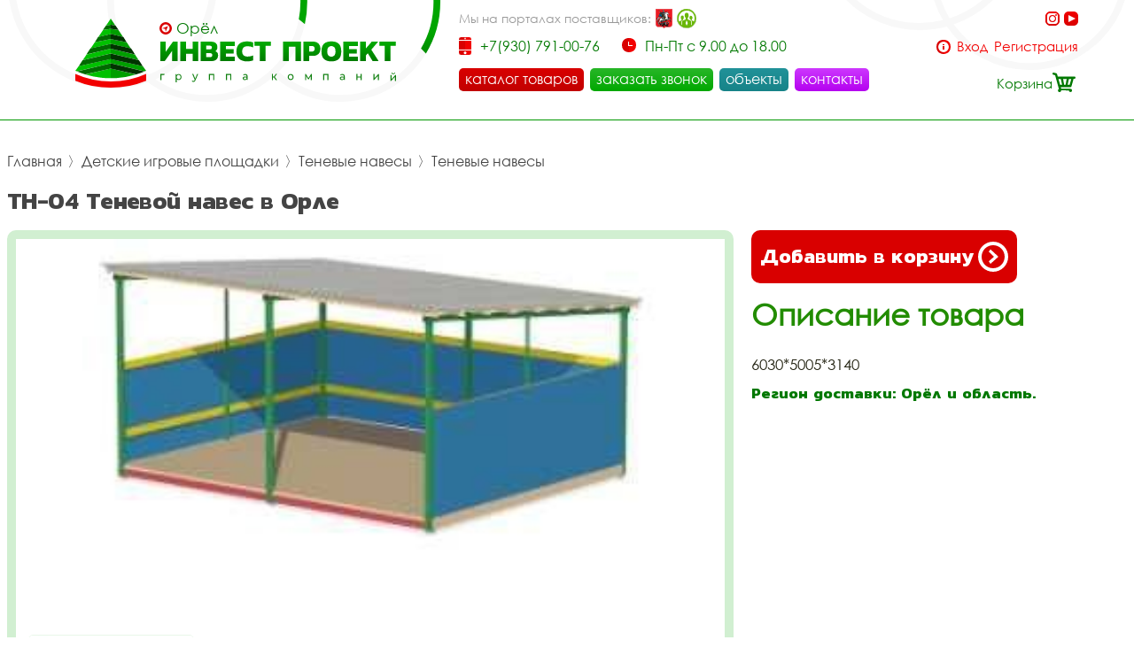

--- FILE ---
content_type: text/css
request_url: https://iporel.ru/i/i.css
body_size: 41473
content:
/* default */
body {width:100%; height:100vh; font-family:Century Gothic; font-size:17px; line-height:22px; color:#777; text-decoration:none; margin:0; padding:0; float:left;}
a img {border:none;}
.pointer {cursor:pointer;}
p {margin:10px 0 15px 0; font-size:17px; line-height:21px; color:#777;}
form {margin:0; padding:0px;}
article,aside,figcaption,figure,footer,header,hgroup,nav,section,time {display:block;}

iframe{width:100%; height:400px; margin:12px 0 16px 0; border-radius:2px; float:left;}

a {font-size:16px; line-height:22px; color:#D90000; text-decoration:none;
-moz-transition: all 0.15s ease-in-out;
-o-transition: all 0.15s ease-in-out;
-webkit-transition: all 0.15s ease-in-out;
}
a:hover {font-size:16px; line-height:22px; color:#333; text-decoration:none;}

h1 {width:100%; font-family:Kanit; font-size:40px; line-height:46px; margin:0px 0 20px 0; color:#228C00; font-weight:lighter; text-decoration:none; padding:0; float:left;}
h1.internal{width:100%; font-family:Kanit; font-size:27px; line-height:27px; letter-spacing:-0.55px; margin:0px 0 20px 0; color:#444444; font-weight:lighter; text-decoration:none; padding:0; float:left;}
h2,h3{width:100%; font-size:34px; line-height:34px; padding:0; margin:8px 0 24px 0; color:#228C00; float:left;}

ul,ol{width:calc(100% - 30px); margin:15px 0 15px 27px; padding:0 0 0 3px; list-style-image:url(point.svg); font-size:17px; line-height:21px;}

input,textarea {border:0px; margin:0px; padding:0px; outline:none;}

.fl{float:left;}
.fr{float:right;}

.center{text-align:center;}

.unln{text-decoration:underline;}
.up{text-transform:uppercase;}
.low{text-transform:lowercase;}
.lsp{letter-spacing:0.85px;}
.r9{border-radius:9px;}


.p05{-webkit-transition: all 0.5s ease;
-moz-transition: all 0.5s ease;
-o-transition: all 0.5s ease;
-ms-transition: all 0.5s ease;
transition: all 0.5s ease;
}
.unselectable{
    -moz-user-select: -moz-none;
    -khtml-user-select: none;
    -webkit-user-select: none;
    -o-user-select: none;
    user-select: none;
}

.hand{cursor:pointer;}
.none{display:none;}
.absolute{position:absolute;}

.s15{font-size:15px; line-height:16px; color:#999; text-align:justify;}
.s15 a{font-size:15px; line-height:16px; color:#999; text-decoration:underline;}
.s15 a:hover{font-size:15px; line-height:16px; color:#F99;}
.s15 span{color:#F99;}

.catalog_loading {width:100%; height:20px; margin-top:5px; float:left;}
.catalog_loading img{height:20px; float:left;}
.catalog_loading div{height:20px; font-size:16px; line-height:20px; font-weight:bold; color:#006A00; margin-left:5px; float:left;}

.server_response_time{font-size:13px; line-height:13px; color:#999;}

/*/ line /*/
.line100{width:100%; float:left;}
.line100-150{width:calc(100% - 104px); margin:0 52px; float:left;}
.line1{max-width:1264px; margin:0 auto;}
.line100flex{width:100%; display:flex; flex-wrap:wrap;}
/*/\line\/*/


/*/ preloader /*/
.preloader{position:fixed; left:0; top:0; right:0; bottom:0; background:#FFFFFF77; z-index:10001;}
.preloader__row{position:relative;top:50%; left:50%; width:70px; height:70px; margin-top:-35px; margin-left:-35px; text-align:center; animation:preloader-rotate 2s infinite linear;}

.loaded_hiding .preloader{transition:0.3s opacity;opacity:0;}
.loaded .preloader {display:none;}

.cssload-box-loading {width: 49px;height: 49px;margin: auto;position: absolute;left: 0;right: 0;top: 0;bottom: 0;}
.cssload-box-loading:before {content: '';width: 49px;height: 5px;background: rgb(0,0,0);opacity: 0.1;position: absolute;top: 58px;left: 0;border-radius: 50%;animation: shadow 0.58s linear infinite;-o-animation: shadow 0.58s linear infinite;-ms-animation: shadow 0.58s linear infinite;-webkit-animation: shadow 0.58s linear infinite;-moz-animation: shadow 0.58s linear infinite;}
.cssload-box-loading:after {content: '';width: 49px;height: 49px;background: rgb(0,159,0);position: absolute;top: 0;left: 0;border-radius: 3px;animation: cssload-animate 0.58s linear infinite;-o-animation: cssload-animate 0.58s linear infinite;-ms-animation: cssload-animate 0.58s linear infinite;-webkit-animation: cssload-animate 0.58s linear infinite;-moz-animation: cssload-animate 0.58s linear infinite;}
@keyframes cssload-animate {17% {border-bottom-right-radius: 3px;} 25% {transform: translateY(9px) rotate(22.5deg);} 50% {transform: translateY(18px) scale(1, 0.9) rotate(45deg);border-bottom-right-radius: 39px;} 75% {transform: translateY(9px) rotate(67.5deg);} 100% {transform: translateY(0) rotate(90deg);} }
@-o-keyframes cssload-animate {17% {border-bottom-right-radius: 3px;} 25% {-o-transform: translateY(9px) rotate(22.5deg);} 50% {-o-transform: translateY(18px) scale(1, 0.9) rotate(45deg);border-bottom-right-radius: 39px;}75% {-o-transform: translateY(9px) rotate(67.5deg);}100% {-o-transform: translateY(0) rotate(90deg);} }
@-ms-keyframes cssload-animate {17% {border-bottom-right-radius: 3px;} 25% {-ms-transform: translateY(9px) rotate(22.5deg);} 50% {-ms-transform: translateY(18px) scale(1, 0.9) rotate(45deg);border-bottom-right-radius: 39px;} 75% {-ms-transform: translateY(9px) rotate(67.5deg);} 100% {-ms-transform: translateY(0) rotate(90deg);}}
@-webkit-keyframes cssload-animate {17% {border-bottom-right-radius: 3px;} 25% {-webkit-transform: translateY(9px) rotate(22.5deg);} 50% {-webkit-transform: translateY(18px) scale(1, 0.9) rotate(45deg);border-bottom-right-radius: 39px;} 75% {-webkit-transform: translateY(9px) rotate(67.5deg);} 100% {-webkit-transform: translateY(0) rotate(90deg);}}
@-moz-keyframes cssload-animate {17% {border-bottom-right-radius: 3px;} 25% {-moz-transform: translateY(9px) rotate(22.5deg);} 50% {-moz-transform: translateY(18px) scale(1, 0.9) rotate(45deg);border-bottom-right-radius: 39px;} 75% {-moz-transform: translateY(9px) rotate(67.5deg);} 100% {-moz-transform: translateY(0) rotate(90deg);}}
@keyframes shadow {0%,100% {transform: scale(1, 1);} 50% {transform: scale(1.2, 1);}}
@-o-keyframes shadow {0%,100% {-o-transform: scale(1, 1);} 50% {-o-transform: scale(1.2, 1);}}
@-ms-keyframes shadow {0%,100% {-ms-transform: scale(1, 1);} 50% {-ms-transform: scale(1.2, 1);}}
@-webkit-keyframes shadow {0%,100% {-webkit-transform: scale(1, 1);}50% {-webkit-transform: scale(1.2, 1);}}
@-moz-keyframes shadow {0%, 100% {-moz-transform: scale(1, 1);} 50% {-moz-transform: scale(1.2, 1);}}
/*/\preloader\/*/


/*/ header /*/
header{width:calc(100% - 20px); padding:0 10px 0 10px; border-bottom:1px solid #009800; float:left;}

.padding_hader{padding:0 0 20px 0;}

.bg_l{width:488px; background:url(bg_top_l.svg); float:left;}
.logo_top{margin:21px 0 16px 75px; float:left;}
.logo_top img{width:362px; height:78px; float:left;}



.select_city{margin:22px 0 0 170px; position:absolute;}
.select_city img{width:14px; height:14px; margin:3px 5px 0 0; float:left;}
.choice_city{font-size:17px; line-height:20px; color:#007800; cursor:pointer; float:left;}

.menu_ico{display:none;}

.line_top{width:calc(100% - 488px); background:url(bg_top_r.svg) top right no-repeat, transparent; float:left;}


.line_top_center{width:calc(100% - 253px); padding:10px 0 0 20px; float:left;}


.line_top_center1{width:100%; float:left;}
.line_top_center1_text{font-size:14px; line-height:21px; color:#999; float:left;}

.post1{width:22px; height:22px; margin-left:5px; background:url(i1.svg) no-repeat; float:left;}
.post2{width:19px; height:22px; margin-left:5px; background:url(i2.svg) no-repeat; float:left;}

.line_top_contact{width:100%; margin-top:10px; float:left;}
.all_contact_top{margin-right:25px; margin-bottom:5px; float:left;}

.contact_top_text{font-size:18px; line-height:20px; color:#007800; float:left;}
.phone{width:14px; height:20px; margin-right:10px; background:url(phone.svg) no-repeat; float:left;}
.time{width:16px; height:18px; margin-right:10px; background:url(time.svg) no-repeat; float:left;}
.mail{width:16px; height:16px; margin-right:10px; background:url(mail.svg) no-repeat; float:left;}
.phone_number{width:100%; font-family:Kanit; font-size:27px; line-height:27px; margin:0px 0 20px 0; color:#D90000;}
.line_top_menu{width:100%; margin-top:10px; float:left;}
a.contact_d{margin:14px 0 0 0; font-family:Kanit; font-size:18px; line-height:18px; float:left;}

.line_top_menu_ico{display:none;}

.block_menu_top{cursor:pointer; font-size:16px; line-height:16px; color:#FFF; padding:4px 0 6px 10px; border-radius:5px; margin-right:15px; margin-bottom:10px; float:left;}
.gradient1{padding-right:52px; background:url(m_bg1.svg) no-repeat right,linear-gradient(to top, #C10000, #D90000);}
.gradient2{padding-right:40px; background:url(m_bg2.svg) no-repeat right,linear-gradient(to top, #00A800, #28B628);}
.gradient3{padding-right:22px; background:url(m_bg3.svg) no-repeat right,linear-gradient(to top, #178388, #219299);}
.gradient4{padding-right:28px; background:url(m_bg4.svg) no-repeat right,linear-gradient(to top, #FF8D1C, #FF9022);}
.gradient5{padding-right:22px; background:url(m_bg5.svg) no-repeat right,linear-gradient(to top, #B401EF, #CD38FE);}

.brightness{filter:brightness(100%);}
.brightness:hover{filter:brightness(111%);}


.block_top_right{width:180px; padding:13px 53px 0 0; float:right;}


.block_cabinet_top{margin:0 0 15px 0; float:right;}
.block_cabinet_top div{width:16px; height:18px; background:url(r_i.svg) no-repeat; float:left;}
.top_cabinet_a{font-size:15px; line-height:16px; color:#F20000; margin-left:7px;  border-bottom:1px solid transparent; float:left;}
.top_cabinet_a:hover{font-size:15px; line-height:16px; color:#F20000; border-bottom:1px solid #F20000;}


.social{width:100%; margin:0 0 15px 0; float:right;}
.social a {width:16px; height:16px; margin-left:5px; float:right;}
.social a svg{width:16px; height:16px; float:left;}


.top_basket{float:right;}
.top_basket_text{font-size:15px; line-height:16px; color:#007800; margin-top:9px; border-bottom:1px solid transparent; float:left;}
.top_basket .top_basket_text:hover{border-bottom:1px solid #007800;}

.all_basket_img{width:29px; height:27px; float:left;}
.all_basket_img div{width:26px; height:22px; margin-top:5px; background:url(basket.svg) no-repeat; float:left;}
.all_basket_img .basket_circle_absolute{width:18px; height:18px; background:#F20000; border-radius:9px; text-align:center; font-size:11px; line-height:18px; color:#FFF; margin:0 0 0 11px; position:absolute;}

.line_drop{display:none; width:calc(100% - 180px); padding:20px 40px 40px 40px; margin:118px 40px 0 40px; border-radius:20px; background:url(bg_drop.svg) bottom right no-repeat #FBFBFB; box-shadow:0 0 5px #C8C8C8; position:absolute; z-index:100;}

.line_footer{width:calc(100% - 150px); padding:20px 75px 40px 75px; float:left;}

.block_drop_menu{width:300px; margin:20px 40px 0 0; float:left;}

.drop_menu{width:100%; font-family:Kanit; font-size:25px; line-height:25px; color:#006A00; float:left;}
.drop_menu:hover{font-family:Kanit; font-size:25px; line-height:25px; color:#D90000;}

.block_drop_menu_nesting{width:100%; float:left;}
.drop_menu_nesting{width:100%; font-size:17px; line-height:17px; color:#535353; margin:6px 0 0 0; float:left;}
.drop_menu_nesting:hover{font-size:17px; line-height:17px; color:#006A00; text-decoration:underline;}


/*/\header\/*/



/*/ windows select city /*/
.block_region{width:1000px; overflow:hidden; border:1px solid #444; margin:50px 0 0 calc(50% - 501px);  background:#FFF; border-radius:10px; float:left;}
.block_region_head{width:calc(100% - 40px); padding:19px 20px 19px 20px; background:#EEEEEE; float:left;}
.region_head_text {font-size:17px; line-height:22px; color:#444; float:left;}
.region_head_svg{float:right;}
.region_head_svg svg{width:16px; height:16px; margin-top:3px; cursor:pointer; float:right;}
.block_list_cities_all{width:calc(100% - 25px); height:calc(100vh - 200px); padding:25px 0 25px 25px; overflow:hidden; overflow-y:scroll; float:left;}
.block_list_cities{width:33.3%; margin-bottom:12px; float:left;}
.alphabet_hade{height:100%; margin-right:11px; font-size:15px; line-height:20px;  color:#888; float:left;}
.list_cities{width:calc(100% - 25px); float:right;}
.list_cities svg.cls-4{width:10px; height:14px; margin:3px 5px 0 0; fill:#ccc; fill-rule:evenodd; float:left;}
.list_cities svg.cls-5{width:10px; height:14px; margin:3px 5px 0 0; fill:#444; fill-rule:evenodd; float:left;}
.list_cities_text{font-size:15px; line-height:20px; color:#444; float:left;}
/*/\windows select city\/*/












/*/ center /*/
.bg_video{background:#F8F8F8; height:auto; margin-bottom:20px;}

.block_center_menu{width:100%; max-height:600px; overflow:hidden; margin:20px 0 0 0; float:left;}
.block_center_menu img{width:100%; opacity:0.93; border-radius:3px; float:left;}
.block_center_menu img.scale{transition:0.5s;}
.block_center_menu:hover img.scale{transform:scale(1.1);}

.center_menu_relative{position:relative;}
.center_menu_absolute_all{width:600px; height:178px; position:absolute; top:0; right:0; overflow:hidden; display:flex;}

.center_menu_absolute{width:calc(100% - 61px); padding:0 0 20px 0; border-radius:0 0 0 24px; background:#FFFFFF; display:flex;}
.menu_absolute_img{width:61px; display:flex;}

.block_center_menu svg{width:61px; height:178px; fill:#FFFFFF; float:left;}
.menu_absolute_block_text_h{font-family:Kanit; font-size:27px; line-height:27px; color:#444; text-align:right;}

.menu_absolute_block{width:calc(100% - 30px); padding:20px 20px 0 10px; overflow:hidden; float:left;}

.menu_absolute_block_text{width:calc(100% - 20px); font-size:16px; line-height:17px; color:#777; text-align:justify; height:100px; margin-top:7px; overflow:hidden; float:right}

.menu_absolute_block_text:before{content:""; position:absolute; left:0; top:0; margin-top:130px; width:calc(100% - 60px); height:28px; background:linear-gradient(180deg, transparent, #fff 90%);}

/* text gradient 
background:linear-gradient(160deg, #333 100%, #fff 100%);
-webkit-background-clip:text;
-webkit-text-fill-color:transparent;
*/

.block_center_menu:hover .menu_absolute_block_text_h{color:#006A00;}
.block_center_menu:hover img{opacity:1;}

.h_application_catalog{width:100%; margin:70px 0 30px 0; font-family:Kanit; font-size:34px; line-height:38px; color:#006A00; text-align:center; float:left;}
.application_catalog{width:300px; margin:0 0 30px calc(50% - 150px); font-size:23px; line-height:42px; color:#FFF; text-align:center; border-radius:10px; background:#D90000; float:left;}
.application_catalog:hover{font-size:23px; line-height:42px; color:#FFF; background:#E34444;}

.bg_center{padding:70px 0 20px 0; margin:50px 0 50px 0; background:#F7F7F7;}

.advice-h{width:100%; font-family:Kanit; font-size:40px; line-height:42px; color:#228C00; text-align:center; margin-bottom:20px; float:left;}

.advice-block{width:294px; height:280px; padding:80px 33px 0 33px; margin:30px; background:#FFF; border-radius:180px; float:left;}
.advice-block div{font-size:25px; line-height:25px; color:#1F8C00; text-align:center; float:left;}
.advice_img1{width:100px; height:92px; background:url(adv1.svg) no-repeat; margin:0 0 40px calc(50% - 50px); padding:0; float:left;}
.advice_img2{width:83px; height:95px; background:url(adv2.svg) no-repeat; margin:0 0 40px calc(50% - 41px); padding:0; float:left;}
.advice_img3{width:95px; height:95px; background:url(adv3.svg) no-repeat; margin:0 0 40px calc(50% - 47px); padding:0; float:left;}
.advice_img4{width:95px; height:95px; background:url(adv4.svg) no-repeat; margin:0 0 40px calc(50% - 47px); padding:0; float:left;}
.advice_img5{width:95px; height:95px; background:url(adv5.svg) no-repeat; margin:0 0 40px calc(50% - 47px); padding:0; float:left;}
.advice_img6{width:95px; height:95px; background:url(adv6.svg) no-repeat; margin:0 0 40px calc(50% - 47px); padding:0; float:left;}
.advice_img7{width:95px; height:95px; background:url(adv7.svg) no-repeat; margin:0 0 40px calc(50% - 47px); padding:0; float:left;}
.advice_img8{width:76px; height:95px; background:url(adv8.svg) no-repeat; margin:0 0 40px calc(50% - 38px); padding:0; float:left;}
.advice_img9{width:95px; height:95px; background:url(adv9.svg) no-repeat; margin:0 0 40px calc(50% - 47px); padding:0; float:left;}

.certificates_h{width:100%; font-family:Kanit; font-size:40px; line-height:42px; color:#545454; text-align:center; margin-bottom:30px; float:left;}
.certificates_img{width:100%; float:left;}
.certificates_img img{width:287px; height:399px; margin:5px 14px 5px 14px; float:left;}
/*/\center\/*/



/*/ catalog /*/
.block_catalog_bord{width:258px; height:330px; padding:20px 10px 25px 10px; margin:0 35px 35px 0; border-radius:10px; border:1px solid #D1EFD1; float:left;}
.block_catalog_bord:hover{box-shadow:0 0 5px #D1EFD1;}
div.catalog_bord_img{width:258px; height:143px; margin-bottom:20px; text-align:center; float:left;}
img.catalog_bord_img{max-width:250px; max-height:143px;}
.catalog_bord_text{width:100%; height:88px; margin-bottom:28px; font-size:19px; line-height:22px; color:#444444; text-align:center; overflow:hidden; text-overflow:ellipsis; float:left;}
.catalog_bord_buy{width:150px; margin-left:calc(50% - 75px); font-size:21px; line-height:42px; color:#777; text-align:center; border-radius:10px; border:1px solid #D1EFD1; float:left;}
.block_catalog_bord:hover .catalog_bord_buy{color:#627962; border:1px solid #CFDBCF; background:#D1EFD1;}

.show_more{padding:0 15px 0 15px; margin-left:calc(50% - 87px); font-size:23px; line-height:42px; color:#FFF; border-radius:10px; background:#D90000; cursor:pointer; float:left;}
.show_more:hover{font-size:23px; line-height:42px; color:#FFF;}

.block_center_text{width:100%; height:114px; overflow:hidden; float:left;}

.block_center_text_sub{width:180px; margin:30px 0 30px calc(50% - 90px); font-size:23px; line-height:40px; color:#777; text-align:center; border-radius:10px; border:1px solid #999; background:#fff; float:left;}
.block_center_text_sub:hover{color:#006A00; border:1px solid #006A00; background:#fff;}

/*/\catalog\/*/



/*/ crumbs /*/
nav{width:100%; margin:35px 0 20px 0; float:left;}
nav div{font-size:16px; line-height:22px; color:#444444; margin:0 0 0 6px; float:left;}
.crumbs{font-size:16px; line-height:22px; color:#444444; margin:0; float:left;}
a.crumbs:hover{font-size:16px; color:#009F00; text-decoration:underline;}
p.brief{margin-bottom:28px;}

ul.nav{width:calc(100% - 30px); margin:15px 0 15px 27px; padding:0 0 0 3px; font-size:17px; line-height:17px; color:#238C00; float:left;}
ul.nav li{list-style-image:url(point.svg); padding:2px 0 1px 0;}
ul.nav li:hover{list-style-image:url(point1.svg);}
ul.nav a{font-size:17px; line-height:17px; color:#238C00;}
ul.nav a:hover{color:#D90000;}


.nav100{width:100%; float:left;}

.nav100 ul.nav{width:calc(100% - 660px);}


.nav_blog{width:630px; float:left;}





/*/\crumbs\/*/





/*/ item /*/
.item-photo{width:800px; min-height:600px; margin:0 0 40px 0; border-radius:10px; border:10px solid #D1EFD1; text-align:center; float:left;}
.item-photo-list{width:780px; margin:443px 0 0 10px; opacity:0.5; position:absolute;}
.item-photo-list:hover{opacity:1;}
.item-photo-list .img_m {max-width:185px; max-height:139px; margin:4px; border-radius:5px; border:1px solid #D1EFD1; cursor:pointer; float:left;}
.img_m:hover{border:2px solid #D90000; margin:3px;}
.item-photo .img_b{min-width:650px; max-width:100%; max-height:600px; border-radius:10px;}


.item_right_block{width:calc(100% - 840px); margin-left:20px; float:left;}

.item_button_basket{width:280px; margin-bottom:10px; padding:0 10px 0 10px; background:#D90000; border-radius:10px; font-family:Kanit; font-size:22px; line-height:60px; color:#FFF; cursor:pointer; float:left;}
.item_button_basket img{width:34px; height:34px; margin-top:13px; float:right;}

.item_text_characteristic{width:100%; font-size:17px; line-height:22px; color:#242413; margin:5px 0 10px 0; float:left;}
.item_region{width:100%; font-family:Kanit; font-size:17px; line-height:22px; color:#007800; float:left;}

.item_block_text{width:calc(100% - 30px); padding:15px; background:#F7F7F7; border-radius:10px; font-size:17px; line-height:22px; color:#242413; float:left;}
.item_block_text p{width:100%; font-size:17px; line-height:22px; color:#242413; margin-bottom:10px; float:left;}

.block_you_text{width:100%; font-family:Kanit; font-size:34px; line-height:38px; margin:20px 0 10px 0; color:#444444; float:left;}
.block_you_video{width:100%; height:621px; background:#EEE; margin:15px 0 15px 0; float:left;}
.block_you_video iframe{width:100%; height:100%; float:left;}

/*/\item\/*/




.bg_video2{height:auto; margin-top:60px;}



/*/ form /*/
.fixed_bg{width:100%; height:100vh; position:fixed; top:0; left:0; background:#00330077; z-index:100000000;}
.absolute_bg{width:100%; height:100vh; position:absolute; z-index:100000001;}

.block_buy{width:1000px; overflow:hidden; border:1px solid #009800; border-radius:10px; margin:50px 0 0 calc(50% - 501px); padding-bottom:60px; background:#FFF; float:left;}

.block_region_head{width:calc(100% - 40px); padding:19px 20px 19px 20px; background:#EEEEEE; float:left;}

.window_close{width:calc(100% - 40px); padding:19px 20px 19px 20px; float:left;}
.window_close svg{float:right; cursor:pointer;}
.window_close:hover path{fill:#D90000;}

.window_sub_block{width:348px; margin-left:calc(50% - 174px); float:left;}


.goods_buy_green1{width:146px; border-radius:5px; background:#007800; color:#FFF; font-size:17px; line-height:17px; text-align:center; padding:6px 5px 6px  5px; margin:0 9px; cursor:pointer; float:left;}
.block_catalog_bor:hover .goods_buy_green1{color:#002F4A; background:#FFF;}

.goods_buy_red1{width:126px; border-radius:5px; background:#D90000; color:#FFF; font-size:17px; line-height:17px; text-align:center; padding:6px 15px 6px 15px; margin:0 9px; cursor:pointer; float:left;}
.block_catalog_bor:hover .goods_buy_red1{color:#002F4A; background:#FFF;}


.h_form{width:100%; font-size:32px; line-height:32px; color:#444444; text-align:center; margin:30px 0 22px 0; float:left;}

.form_block{width:430px; border-radius:10px; border:1px solid #D1EFD1; padding:24px 24px 10px 24px; margin-left:calc(50% - 233px); float:left;}
.form_block_entrance{width:430px; border-radius:10px; border:1px solid #D1EFD1; padding:24px 24px 10px 24px; float:left;}

.form_single_block{width:100%; margin-bottom:12px; color:#444444; float:left;}

.form_b_inp{width:186px; font-size:17px; line-height:30px; color:#444444; text-align:right; margin-top:6px; float:left;}
.form_b_inp span{font-size:19px; color:#D90000;}

.form_right_inp{width:calc(100% - 186px);  float:left;}
.form_input_bord{width:calc(100% - 16px); padding:0 3px 0 5px; border-radius:3px; border:1px solid #ADE2AD; font-size:14px; line-height:28px; color:#444444; margin:6px 0 0 6px; float:left;}

.form_input_captcha{width:80px; padding:0 3px 0 5px; border-radius:3px; border:1px solid #ADE2AD; font-size:14px; line-height:28px; text-align:center; color:#444444; margin:6px 0 0 6px; float:left;}
.form_right_inp img{height:30px; margin:6px 0 0 6px; border-radius:3px; float:left;}

select.store_list{width:calc(100% - 6px); border-radius:3px; border:1px solid #ADE2AD; font-size:14px; line-height:32px; margin:6px 0 0 6px; padding:6px 0; color:#444444; background:#fff; float:left;}

.inp_red{border-radius:10px; background:#D90000; font-size:17px; line-height:25px; color:#FFF; text-align:center; padding:7px 15px 7px 15px; margin:10px 0 0 0; float:right;}
.inp_red_entrance{border-radius:10px; background:#D90000; font-size:17px; line-height:25px; color:#FFF; text-align:center; padding:7px 25px 7px 25px; margin:10px 0 0 0; cursor:pointer; float:right;}
.inp_red_recovery{border-radius:10px; background:#D90000; font-size:17px; line-height:25px; color:#FFF; text-align:center; padding:7px 15px 7px 15px; margin:10px 0 0 0); cursor:pointer; float:right;}
.inp_red_registration{border-radius:10px; background:#D90000; font-size:17px; line-height:25px; color:#FFF; text-align:center; padding:7px 15px 7px 15px; margin:10px 0 0 0; cursor:pointer; float:right;}
.inp_red_callback{border-radius:10px; background:#D90000; font-size:17px; line-height:25px; color:#FFF; text-align:center; padding:7px 15px 7px 15px; margin:10px 0 0 0; cursor:pointer; float:right;}

.form_text_bottom{width:100%; margin:17px 0 15px 0; font-size:15px; line-height:17px; color:#444444; text-align:right; float:left;}
.form_text_bottom span{font-size:19px; color:#D90000;}


.registration_recovery{font-size:15px; line-height:23px; color:#007800; text-decoration:underline; margin:0 0 15px 15px; float:right;}
.registration_recovery:hover{font-size:15px; line-height:23px; color:#007800;}


.form_text_table{width:100%; font-size:15px; line-height:17px; color:#D90000; text-align:right; float:left;}
.form_ul{font-size:15px; line-height:17px; color:#D90000;}
.form_ul li{text-align:left;}

.no_white{font-size:19px; line-height:21px; color:#444444; float:left;}
.no_white:hover{font-size:19px; line-height:21px; color:#006A00; text-decoration:underline;}


.block_circle{width:13px; height:13px; border-radius:6px; background:#D90000; font-size:12px; line-height:14px; color:#FFFFEE; text-align:center; position:absolute; cursor:pointer;}
.block_circle:hover::after{max-width:190px; content:attr(data-title); position:absolute; z-index:10; background:#FAFEFA; margin:14px 0 0 0px; padding:1px 5px 3px 5px; border:1px solid #ADE2AD; font-weight:lighter; font-size:15px; line-height:17px; color:#444;}


.form_input_button{border-radius:10px; background:#D90000; font-size:17px; line-height:25px; color:#FFF; text-align:center; padding:7px 25px 7px 25px;  margin:0 0 10px 0; cursor:pointer;  float:right;}

.form_b_h_text{margin-bottom:5px;}



/*/\form\/*/





/*/ basket /*/
.line_basket_h{width:100%; margin-bottom:10px; float:left;}
.text_delete{width:80px; margin:0 10px; font-family:Kanit; font-size:17px; line-height:23px; color:#D90000; text-align:center; float:right;}
.text_montage{width:80px; margin:0 10px; font-family:Kanit; font-size:17px; line-height:23px; color:#D90000; text-align:center; float:right;}
.text_quantity{width:126px; margin:0 30px 0 0; font-family:Kanit; font-size:17px; line-height:23px; color:#D90000; text-align:center; float:right;}


.line_basket{width:100%; border-bottom:1px solid #F4F4F4; padding:10px 0 10px 0; float:left;}

.a_basket{width:calc(100% - 356px); float:left;}
.img_basket{width:120px; height:90px; border-radius:10px; border:1px solid #D1EFD1; margin-right:20px; float:left;}
.text_basket{width:calc(100% - 152px); font-size:19px; line-height:23px; color:#444; padding:10px 10px 0 0; float:left;}


.basket_block_right{float:right;}

.count{width:126px; margin:0 30px 0 0; float:left;}
.block_button{width:36px; height:36px; border-radius:20px; border:2px solid #009800; text-align:center; cursor:pointer; float:left;}
.mar_t_img1{width:18px; height:4px; margin-top:16px;}
.mar_t_img2{width:18px; height:18px; margin-top:9px;}
.block_number{width:42px; padding:0 2px 0 2px; font-size:19px; line-height:40px; color:#444; text-align:center; float:left;}

.basket_block_chek{margin:0 15px 0 15px; float:left;}
.basket_block_chek input[type=checkbox]{display:inline-block; width:70px; height:40px; padding:0; vertical-align:top; outline:none; -webkit-appearance:none; -moz-appearance:none;  transition:background 0.3s ease; background:url(bask_box.svg) 0 0 no-repeat; background-size:100%; cursor:pointer; float:left;}
.basket_block_chek input[type=checkbox]:checked{background-image:url(bask_radio.svg); float:left;}
.basket_lable{float:left;}


.basket_delete{width:36px; height:36px; margin:0 30px 0 30px; border-radius:20px; border:2px solid #009800; text-align:center; cursor:pointer; float:left;}
.basket_delete img{width:17px; height:17px; margin-top:10px;}


.place_order{margin-top:30px; padding:0 20px 0 20px; font-size:23px; line-height:60px; color:#FFF; text-align:center; border-radius:10px; background:#D90000; cursor:pointer; float:right;}
.place_order:hover{font-size:23px; line-height:60px; background:#009800; color:#FFF;}
/*/\basket\/*/






/*/ cabinet /*/
.line_cabinet{width:100%; float:left;}
.block_cabinet{border-radius:5px; border:1px solid #333; font-size:17px; line-height:25px; color:#333; text-align:center; cursor:pointer; padding:0 20px; margin:0 20px 10px 0; float:left;}
.block_cabinet_active{border-radius:5px; border:1px solid #007D00; font-size:17px; line-height:25px; color:#007D00; text-align:center; padding:0 20px; margin:0 20px 10px 0; float:left;}
.block_cabinet_active:hover{border:1px solid #007D00; font-size:17px; line-height:25px; color:#007D00;}
.block_cabinet:hover{border:1px solid #D90000; font-size:17px; line-height:25px; color:#D90000;}


.order_list_hade{width:calc(100% - 10px); padding:10px 0 10px 10px; background:#E8F7E8; border-radius:10px;  margin:20px 0 0 0; float:left;}

.order_list_hade_left_all{width:calc(100% - 120px); float:left;}
.order_list_hade_left{width:100%; float:left;}
.order_list_hade_right{width:120px; margin-top:33px; float:right;}

.green_t{margin:0 0 0 2px; color:#22BD52;}
.red_t{margin:0 0 0 2px; color:#D80000;}


.line_list_order{width:100%; border-bottom:1px solid #F4F4F4; padding:10px 0 10px 0; float:left;}
.line_list_order .a_basket{width:calc(100% - 120px); float:left;}
.order_list_block_right{width:120px; text-align:center; margin-top:35px; float:right;}


.inp_red_save{border-radius:10px; background:#D90000; font-size:17px; line-height:25px; color:#FFF; text-align:center; padding:7px 15px 7px 15px;  margin:10px 0 0 0; cursor:pointer; float:right;}
.form_block_profil{width:430px; border-radius:10px; border:1px solid #D1EFD1; padding:24px; margin:10px 0 10px 0; float:left;}

/*/\cabinet\/*/


/*/ gallery /*/
.block_gallery300{width:300px; height:302px; margin:0 15px 25px 0; float:left;}
.border_gallery300{width:calc(100% - 20px); height:210px; overflow:hidden; border-radius:20px; border:10px solid #D1EFD1; background:#D1EFD1; float:left;}
.block_gallery300:hover .border_gallery300{border:10px solid #007800; background:#007800;}
.border_gallery300 img{width:100%; height:auto; border-radius:12px; float:left;}
.gallery300_text{width:calc(100% - 10px); padding:0 5px; margin-top:10px; font-size:18px; line-height:20px; color:#007800; text-align:center; float:left;}

.border_gallery380{width:360px; border-radius:20px; border:10px solid #D1EFD1; background:#D1EFD1; margin:0 40px 40px 0; cursor:pointer; float:left;}
.border_gallery380:hover{border:10px solid #007800; background:#007800;}
.border_gallery380 img{width:100%; height:auto; border-radius:10px; float:left;}

.text{width:100%; float:left;}
.text p{width:100%; font-size:17px; line-height:22px; color:#777; margin-bottom:10px; float:left;}
.text h2, .text h3 {width:100%; font-size:34px; line-height:40px; color:#228C00; float:left;}
/*/\gallery\/*/





/*/ footer /*/

.bg_footer{background:url(bg_footer.svg) bottom right no-repeat #F7F7F7; padding:70px 0 70px 0; margin:40px 0 35px 0;}

.padding_footer{padding:25px 0 50px 0;}

.logo_footer{float:left;}
.logo_footer img{width:362px; height:78px; float:left;}

.block_footer_contact{width:100%; margin-top:35px; float:left;}

.social_f{width:100%; margin:23px 0 0 0; float:right;}
.social_f a {width:32px; height:32px; margin-left:5px; float:right;}
.social_f a svg{width:32px; height:32px; float:left;}

.inst_f{width:32px; height:32px; background:url(insta_f.svg); margin-left:5px; float:right;}
.yout_f{width:32px; height:32px; background:url(youtub_f.svg); float:right;}
.block_footer{margin:45px 0 0 0; float:right;}

.footer_text_bottom{width:640px; margin:30px 0 0 75px; font-size:15px; line-height:17px; color:#777; float:left;}

.block_left_footer{width:calc(100% - 408px); margin:0 0 0 75px; float:left;}
.block_right_footer{width:280px; padding:0 53px 0 0; float:right;}
/*/\footer\/*/



@media screen and (max-width:1516px){
.block_menu_top{padding:4px 0 6px 10px; margin-right:10px;}
.gradient1{padding-right:10px; background:linear-gradient(to top, #C10000, #D90000);}
.gradient2{padding-right:10px; background:linear-gradient(to top, #00A800, #28B628);}
.gradient3{padding-right:10px; background:linear-gradient(to top, #178388, #219299);}
.gradient4{padding-right:10px; background:linear-gradient(to top, #FF8D1C, #FF9022);}
.gradient5{padding-right:10px; background:linear-gradient(to top, #B401EF, #CD38FE);}
}

@media screen and (max-width:1400px){
.contact_top_text{font-size:16px;}
.block_menu_top{padding:4px 0 6px 7px; margin-right:7px;}
.gradient1{padding-right:7px; background:linear-gradient(to top, #C10000, #D90000);}
.gradient2{padding-right:7px; background:linear-gradient(to top, #00A800, #28B628);}
.gradient3{padding-right:7px; background:linear-gradient(to top, #178388, #219299);}
.gradient4{padding-right:7px; background:linear-gradient(to top, #FF8D1C, #FF9022);}
.gradient5{padding-right:7px; background:linear-gradient(to top, #B401EF, #CD38FE);}
}

@media screen and (max-width:1350px){
.display_email{display:none;}
.gradient4{display:none;}
}


@media screen and (max-width:1264px){
.line1{width:calc(100% - 20px); padding:0 10px 0 10px;}
.line_center_menu{width:calc(100% - 10px); padding:0 5px 0 5px;}

.block_menu_top{font-size:16px; letter-spacing:-0.9px; margin-right:4px;}
}


@media screen and (max-width:1183px){
.gradient4{display:block;}

.bg_l{width:82px; margin:0; overflow:hidden; background:none;}
.logo_top{margin:30px 0 16px 1px;}
.logo_top img{width:auto; height:68px;}
.select_city{width:82px; margin:11px 0 0 0; position:absolute;}
.choice_city{width:63px; font-size:14px; overflow:hidden;}

.line_drop{margin:100px 40px 0 40px;}

.line_top{width:calc(100% - 97px); margin-left:15px; background:none;}
.select_city img{margin:3px 3px 0 0;}

.line_top_contact{width:100%; margin-top:7px; float:left;}
.all_contact_top{margin-right:25px; margin-bottom:5px; float:left;}

.contact_top_text{font-size:18px; line-height:20px; color:#007800; float:left;}
.phone{width:14px; height:20px; margin-right:10px; background:url(phone.svg) no-repeat; float:left;}
.time{width:16px; height:18px; margin-right:10px; background:url(time.svg) no-repeat; float:left;}
.mail{width:16px; height:16px; margin-right:10px; background:url(mail.svg) no-repeat; float:left;}

.line_top_menu{width:100%; margin-top:5px; float:left;}
.social{margin:0 0 12px 0;}
.block_cabinet_top{margin:0 0 6px 0;}

.block_menu_top{cursor:pointer; font-size:16px; line-height:16px; color:#FFF; padding:4px 0 6px 5px; border-radius:5px; margin-right:6px; margin-bottom:10px; float:left;}
.gradient1{padding-right:52px; background:url(m_bg1.svg) no-repeat right,linear-gradient(to top, #C10000, #D90000);}
.gradient2{padding-right:40px; background:url(m_bg2.svg) no-repeat right,linear-gradient(to top, #00A800, #28B628);}
.gradient3{padding-right:22px; background:url(m_bg3.svg) no-repeat right,linear-gradient(to top, #178388, #219299);}
.gradient4{padding-right:28px; background:url(m_bg4.svg) no-repeat right,linear-gradient(to top, #FF8D1C, #FF9022);}
.gradient5{padding-right:22px; background:url(m_bg5.svg) no-repeat right,linear-gradient(to top, #B401EF, #CD38FE);}

.padding_hader{padding:0;}

.line_top_center{width:calc(100% - 180px); padding: 10px 0 0 0;}
.block_top_right{padding:13px 0 0 0;}

.item-photo{width:calc(100% - 20px); height:auto;}
.item-photo-list{width:calc(100% - 60px); margin:10px 10px 0 10px;}
.item_right_block{width:100%; margin:0 0 20px 0;}
.item_button_basket{margin:0;}

.block_buy{width:calc(100% - 2px); margin:50px 0 0 0;}
.block_region, .block_buy{width:calc(100% - 2px); margin:50px 0 0 0;}
}



@media screen and (max-width:960px){
.text_basket{width:calc(100% - 142px); padding:10px 0 0 0;}
.a_basket{width:100%;}
.basket_block_right{margin-top:15px;}


.gradient1{padding-right:5px; background:linear-gradient(to top, #C10000, #D90000);}
.gradient2{padding-right:5px; background:linear-gradient(to top, #00A800, #28B628);}
.gradient3{padding-right:5px; background:linear-gradient(to top, #178388, #219299);}
.gradient4{padding-right:5px; background:linear-gradient(to top, #FF8D1C, #FF9022);}
.gradient5{padding-right:5px; background:linear-gradient(to top, #B401EF, #CD38FE);}

.footer_text_bottom{text-align:justify;}
}



@media screen and (max-width:800px){
.menu_ico{display:block; width:107px; height:26px; margin-top:5px; background:#F5F5F5; padding:2px 0 2px 2px; border-radius:3px; float:left;}
.menu_ico div{font-size:20px; line-height:20px; margin:3px 0 3px 0; float:left;}
.menu_ico svg{margin-right:4px; float:left;}

.line_drop{width:calc(100% - 90px); margin:155px 5px 0 5px; left:0; }

.contact_top_text{font-size:16px; line-height:20px; color:#007800; float:left;}
.line_top_menu{width:calc(100% - 30px); display:none; position:absolute; left:0; margin:104px 0 0 0; padding:15px; background:#FBFBFB; border-radius:20px; box-shadow:0 0 5px #c8c8c8; z-index:99; }

.block_left_footer{width:calc(100% - 94px); margin:0 0 0 10px;}
.block_right_footer{width:84px; padding:0;}
.social_f{width:74px; margin:23px 10px 0 0;}

.footer_text_bottom {width:calc(100% - 20px); margin:30px 10px 0 10px;}
.item-photo .img_b{min-width:100%; height:auto;}
.item-photo{min-height:auto;}
.advice-block{margin:30px 0 30px calc(50% - 180px);}
.border_gallery380{margin:0 0 40px calc(50% - 190px);}
.block_footer_contact{display:none;}
.block_footer{display:none;}

.block_drop_menu{width:100%;}


}



@media screen and (max-width:720px){
.block_drop_menu{margin:0 0 20px 0;}
.line_top_center1{display:none;}
}



@media screen and (max-width:640px){
.block_top_right{width:160px;}
.all_contact_top{margin-right:0;}
.contact_top_text{font-size:15px; line-height:20px; letter-spacing:-0.7px; color:#007800; float:left;}


.center_menu_absolute{width:70%; background:#FFFFFFbb; float:right;}
.center_menu_absolute_all{width:100%; height:auto; position:absolute; display:block;}
.menu_absolute_block_text, .menu_absolute_img{display:none;}


.block_catalog_bord{margin:0 25px 35px 0;}
.text_basket{width:100%;}
.img_basket{margin:0 0 0 calc(50% - 61px);}
.item-photo-list{display:none;}
.block_list_cities{width:50%;}
.block_gallery300{margin:0 0 25px calc(50% - 150px);}


.certificates_img img{width:202px; height:auto;}
}



@media screen and (max-width:480px){
.center_menu_absolute{width:auto; padding-left:15px;}
.menu_absolute_block_text_h{font-size:22px; line-height:22px;}
.line_top_center{width:calc(100% - 92px); padding:10px 0 0 0;}
.block_top_right{width:100%; padding:0 0 8px 0; float:left;}
.line_top_center{width:100%; padding:9px 0 0 0;}
.menu_ico{margin-top:0;}
div.top_basket_text{display:none;}
a.top_basket{float:left;}

.social{width:auto; margin:8px 0 0 0;}
.block_cabinet_top{margin:7px 4px 0 0;}

.time_right{float:right;}

.menu_absolute_block_text{display:none;}

.form_block_entrance{width:calc(100% - 50px);}
.form_block_profil{width:calc(100% - 50px);}
.form_b_inp{width:100%; margin-top:0; text-align:left;}
.form_right_inp{width:100%;}
.form_input_bord{width:calc(100% - 10px); margin:6px 0 0 0;}


.order_list_hade_left_all{width:100%}
.order_list_hade_right{width:100%; text-align:center; margin-top:5px;}
.line_list_order .a_basket{width:100%;}
.order_list_block_right{width:100%; margin-top:15px;}

select.store_list {width:100%; margin:6px 0 0 0;}

.form_block{width:calc(100% - 70px); margin:0 0 0 10px;}

.border_gallery380{width:calc(100% - 20px); margin:0 0 40px 0;}

.block_left_footer{width:calc(100% - 104px);margin:0 0 0 10px;}
.logo_footer{width:100%;}
.logo_footer img{width:100%; height:auto;}



.line_footer{width:calc(100% - 20px); padding:20px 10px 40px 10px;}

.certificates_img img{width:166px; height:auto;}


.line_footer{display:none;}


.block_menu_top{width:100%; padding:4px 0 6px 0px; text-align:center; margin-right:0;}
.gradient1{padding-right:0;}
.line_top_menu{margin:65px 0 0 0;}
.line_drop{margin:115px 5px 0 5px;}

}


@media screen and (max-width:428px){
.time_right{float:left;}
.contact_top_text{font-size:18px;}

.line_top_menu{margin:90px 0 0 0;}
.line_drop{margin:140px 5px 0 5px;}
}

@media screen and (max-width:375px){
.block_top_right{width:100%; float:left;}
.top_cabinet_a1{display:none;}

.certificates_img img{width:274px;}

.center_menu_absolute{width:calc(100% - 20px); padding:10px; margin:0; border-radius:0; display:block;}
.menu_absolute_block{width:100%; padding:0;}
.menu_absolute_block_text_h{text-align:center;}

.advice-block{width:240px; height:260px; padding:40px 30px 0 30px; border-radius:150px;}
.advice-block{margin:30px 0 30px calc(50% - 150px);}
.advice-block div{font-size:21px;}

.logo_footer{width:80px; height:78px; overflow:hidden;}
.logo_footer img{width:362px; height:78px;}


.basket_block_right{width:100%;}
.basket_delete{float:right; margin:0;}
.count{margin:0 20px 0 0;}
}